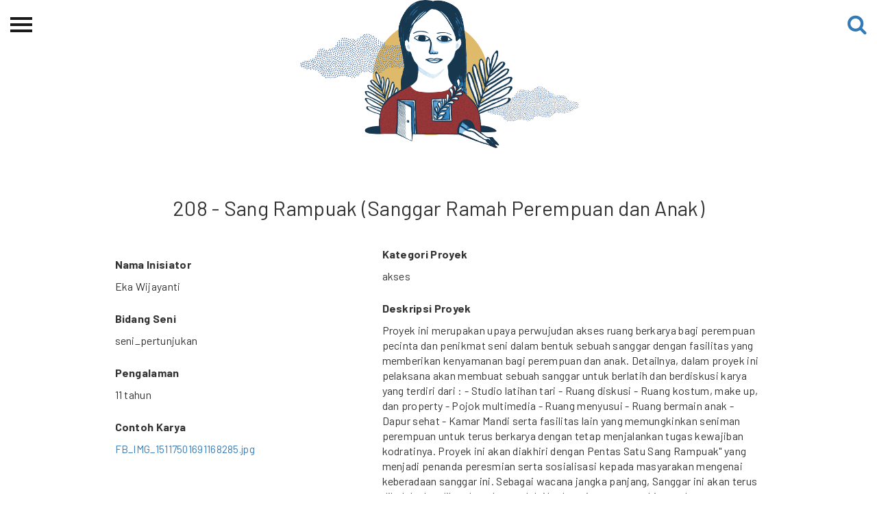

--- FILE ---
content_type: text/html; charset=UTF-8
request_url: https://ciptamedia.org/hibahcme/208
body_size: 4702
content:
<!DOCTYPE html>
<html>
<head>
  <meta charset="utf-8">
  <meta http-equiv="X-UA-Compatible" content="IE=edge">
  <meta name="viewport" content="width=device-width, initial-scale=1">
  <meta content="Halaman pembuka Cipta Media Ekspresi, Perayaan pengetahuan dan kreatifitas ekspresi perempuan dalam aneka ragam bentuk dan dinamikanya dengan rupa hibah dana tunai." name="description">
  <meta name="keywords" content="Seni, Budaya, Perempuan, Karya, Hibah, Ford Foundation">
  <meta name="author" content="">
  
  <title>Cipta Media | 208 - Sang Rampuak (Sanggar Ramah Perempuan dan Anak) </title>
  
  <!-- Open Graph -->
  <meta property="og:url" content="http://www.ciptamedia.org/">
  <meta property="og:type" content="website">
  <meta property="og:title" content="Cipta Media">
  <meta property="og:description" content="Program Hibah Tunai Untuk Kreativitas Perempuan.">
  
  <meta property="og:image" content="http://www.ciptamedia.org/static/img/landing/bg_3.jpg">
  
  <!-- Twitter Cards -->
  <meta name="twitter:card" content="summary_large_image">
  <meta name="twitter:title" content="Cipta Media">
  <meta name="twitter:description" content="Program Hibah Tunai Untuk Kreativitas Perempuan.">
  <meta name="twitter:url" content="http://www.ciptamedia.org/">
  <meta name="twitter:site" content="@ciptamedia">
  
  <meta name="twitter:image" content="http://www.ciptamedia.org/static/img/landing/bg_3.jpg">
  
  <!-- Schema.org -->
  <meta itemprop="name" content="Cipta Media">
  <meta itemprop="description" content="Program Hibah Tunai Untuk Kreativitas Perempuan.">
  
  <meta itemprop="image" content="http://www.ciptamedia.org/static/img/landing/bg_3.jpg">
  
  <!-- favicon -->
  
  <link rel="shortcut icon" href= "/static/img/favicon.ico" >
  
  <link type="application/atom+xml" rel="alternate" href="https://ciptamedia.org/feed.xml" title="Cipta Media" />

  <!-- Scripts -->
  <script src="https://cdn.polyfill.io/v2/polyfill.js?features=default,fetch"></script>
  <script src="https://ajax.googleapis.com/ajax/libs/jquery/3.2.1/jquery.min.js"></script>
  <script src="https://cdn.jsdelivr.net/npm/jquery-validation@1.17.0/dist/jquery.validate.min.js"></script>
  <script src="https://cdn.jsdelivr.net/npm/jquery-validation@1.17.0/dist/additional-methods.min.js"></script>
  <script src="/static/js/netlify-identity-widget.js"></script>
  <script src="/static/js/netlify-env.js"></script>
  <!-- Repo for this widget: https://github.com/riouwa/netlify-identity-widget/tree/riou-diff -->
  <!-- Font & Icon -->
  <link rel="stylesheet" href="https://fonts.googleapis.com/icon?family=Material+Icons" />
  <link rel="stylesheet" href="/static/fonts/font-awesome/css/font-awesome.min.css">
  <!-- CSS -->
  <link href="https://cdn.jsdelivr.net/npm/bootstrap@3.3.7/dist/css/bootstrap.min.css" rel="stylesheet">
  
  <link href="/static/css/material-kit.css" rel="stylesheet">
  
  <link href="/static/css/style.css" rel="stylesheet">
  <!-- HTML5 shim and Respond.js for IE8 support of HTML5 elements and media queries -->
  <!-- WARNING: Respond.js doesn't work if you view the page via file:// -->
  <!--[if lt IE 9]>
    <script src="https://cdn.jsdelivr.net/npm/html5shiv@3.7.3/dist/html5shiv.min.js"></script>
    <script src="https://cdn.jsdelivr.net/npm/respond.js@1.4.2/dest/respond.min.js"></script>
  <![endif]-->
</head>

<body id="page-top">
  
  <script>
  $(document).ready(function(){
    $(".cms-menu").hide();
    $(".cmb-menu").hide();
    $("#cms").click(function(){
      $(".cms-menu").toggle();
      $(".cmb-menu").hide();
    });
    $("#cmb").click(function(){
      $(".cmb-menu").toggle();
      $(".cms-menu").hide();
    });
  });  
</script>

<div id="wrapper">
    <div class="overlay"></div>

    <!-- Sidebar -->
    <nav class="navbar navbar-inverse navbar-fixed-top" id="sidebar-wrapper" role="navigation">
        <a href='/'><img src="/static/img/landing/logo-ekspresi-typo-w.png" width="200" class="img-responsive center-block" alt=""></a>
        <ul class="nav sidebar-nav">
            <li class="sidebar-brand">
                <a href='/'>Beranda</a>
            </li>
            <li class="dropdown">
                <a href="#" class="dropdown-toggle" data-toggle="dropdown">Tentang<span class="caret"></span></a>
                <ul class="dropdown-menu" role="menu">
                    <li class="dropdown-header">Cipta Media Ekspresi</li>
                    <li><a href='/ciptamediaekspresi/tentang-ekspresi'>Tentang</a></li>
                    <li><a href='/ciptamediaekspresi/kategori-ekspresi'>Kategori Hibah</a></li>
                    <li><a href='/ciptamediaekspresi/juri-ekspresi'>Dewan Juri &amp; Panitia</a></li>
                    <li><a href='/kontak-kami'>Kontak kami</a></li>
                    <li><a href='/ciptamediaekspresi/timeline-ekspresi'>Linimasa</a></li>
                </ul>
            </li>
            <li class="dropdown">
                <a href="#" class="dropdown-toggle" data-toggle="dropdown">Permohonan Hibah<span class="caret"></span></a>
                <ul class="dropdown-menu" role="menu">
                    <li class="dropdown-header">Permohonan Hibah</li>
                    <li><a href='/ciptamediaekspresi/pemohon-ekspresi'>Pemohon Hibah</a></li>
                    <li><a href="/ciptamediaekspresi/penerimahibah/">Penerima Hibah</a></li>
                    <li><a href='/ciptamediaekspresi/peta'>Peta</a></li>
                    <li><a href='/ciptamediaekspresi/syarat-ekspresi'>Syarat &amp; Ketentuan</a></li>
                    <li><a href='/ciptamediaekspresi/faq-ekspresi'>Pertanyaan Umum</a></li>
                </ul>
            </li>
            <li><a href="/ciptamediaekspresi/spp-cme">Sekolah Pemikiran Perempuan</a></li>
            <li class="dropdown">
                <a href="#" class="dropdown-toggle" data-toggle="dropdown">Etalase<span class="caret"></span></a>
                <ul class="dropdown-menu" role="menu">
                    <li class="dropdown-header">Etalase</li>
                    <li><a href='/ciptamediaekspresi/festival-cme'>CME-Fest 2019</a></li>
                    <li><a href="/ciptamediaekspresi/etalase-2020.html/">Etalase 2020</a></li>
                </ul>
            </li>
            <li><a href='/ciptamediaekspresi/blog'>Blog CME</a></li>
            <hr class="yellow-line">
            <li class="dropdown">
                <a href="#" class="dropdown-toggle" data-toggle="dropdown">Proyek Terdahulu <span class="caret"></span></a>
                <ul class="dropdown-menu" role="menu">
                    <img src="/static/img/logo/cms.jpg" class="img-responsive center-block" alt="" id="cms" style="margin-bottom: 10px">
                    <li class="cms-menu"><a href="/ciptamediaseluler/tentangcms">Tentang CMS</a></li>
                    <li class="cms-menu"><a href="/ciptamediaseluler/proses">Proses</a></li>
                    <li class="cms-menu"><a href="/ciptamediaseluler/hibahcms-semua">Pemohon Hibah</a></li>
                    <li class="cms-menu"><a href="/ciptamediaseluler/penerimahibah/">Penerima Hibah</a></li>
                    <li class="cms-menu"><a href="/blogcms/">Blog CMS</a></li>
                    <img src="/static/img/logo/cmb.png" class="img-responsive center-block" alt="" id="cmb" style="margin-bottom: 10px">
                    <li class="cmb-menu"><a href="/ciptamediabersama/tentangcmb">Tentang CMB</a></li>
                    <li class="cmb-menu"><a href="/ciptamediabersama/proses">Proses</a></li>
                    <li class="cmb-menu"><a href="/ciptamediabersama/hibahcmb-semua">Pemohon Hibah</a></li>
                    <li class="cmb-menu"><a href="/ciptamediabersama/penerimahibah/">Penerima Hibah</a></li>
                    <li class="cmb-menu"><a href="/blogcmb/">Blog CMB</a></li>
                </ul>
            </li>
            <hr class="yellow-line">
            <li><a href='/kredit'>Kredit Web-site</a></li>
        </ul>
    </nav>
    <!-- /#sidebar-wrapper -->

    <!-- Page Content -->
    <div id="page-content-wrapper">
        <button type="button" class="hamburger is-closed" data-toggle="offcanvas">
            <span class="hamb-top"></span>
            <span class="hamb-middle"></span>
            <span class="hamb-bottom"></span>
        </button>
        <a href="/search/" class="btn-search">
            <i class="fa fa-search fa-2x" aria-hidden="true"></i>
        </a>
    </div>
</div>



<img class="img-responsive center-block" style="max-height: 30vh" src="/static/img/header/cme.png">

<div class="container">
  <div class="row" style="margin-top: 50px">
    <div class="col-md-10 col-md-offset-1">
      <h1 class="text-center">208 - Sang Rampuak (Sanggar Ramah Perempuan dan Anak) </h1>
    </div>
  </div>
  <div class="row">
    <div class="col-md-4 col-md-offset-1">
      <!-- 
      
        <img
          class="img-responsive center-block"
          src="http://5c4cf848f6454dc02ec8-c49fe7e7355d384845270f4a7a0a7aa1.r53.cf2.rackcdn.com/5b66e01c-e03f-48f2-a17f-3b825abab40a/FB_IMG_15154235624040788.jpg"
          style="max-height: 400px"
        >
        <br>
       -->
      <p class="field_name">Nama Inisiator</p>
      <p>Eka Wijayanti </p>
      
                <p class="field_name">Bidang Seni</p>
      <p>seni_pertunjukan</p>
      <p class="field_name">Pengalaman</p>
      <p>11 tahun</p>
      <p class="field_name">Contoh Karya</p>
      <a href="http://5c4cf848f6454dc02ec8-c49fe7e7355d384845270f4a7a0a7aa1.r53.cf2.rackcdn.com/14c0aac8-9813-4bbe-8c67-0ee03fec0b8b/FB_IMG_15117501691168285.jpg">FB_IMG_15117501691168285.jpg</a>
      <!-- <p class="field_name">Situs Web</p>
      <p>ekaworange@wordpress.com </p>
      <p class="field_name">Media Sosial</p>
      <p>Fb : eka orange,  instagram :eka_aimar_aysar</p> -->
    </div>
    <div class="col-md-6">
      <p><strong>Kategori Proyek</strong></p>
      <p>akses</p>
      <p class="field_name">Deskripsi Proyek</p>
      <p>Proyek ini merupakan upaya perwujudan akses  ruang berkarya bagi perempuan pecinta dan penikmat seni dalam bentuk sebuah sanggar dengan fasilitas yang memberikan kenyamanan bagi perempuan dan anak. Detailnya, dalam proyek ini pelaksana akan membuat sebuah sanggar untuk berlatih dan berdiskusi karya yang terdiri dari :
- Studio latihan tari
- Ruang diskusi 
- Ruang  kostum, make up, dan property
- Pojok multimedia
- Ruang menyusui
- Ruang bermain anak
- Dapur sehat
- Kamar Mandi 
serta fasilitas lain yang memungkinkan seniman perempuan untuk terus berkarya dengan tetap menjalankan tugas kewajiban kodratinya.
Proyek ini akan diakhiri dengan Pentas Satu Sang Rampuak&quot; yang menjadi penanda peresmian serta sosialisasi kepada masyarakan mengenai keberadaan sanggar ini.
Sebagai wacana jangka panjang, Sanggar ini akan terus dikelola dan dikembangkan melalui berbagai program, sehingga dapat menghasilkan  karya-karya inovatif khususnya bagi seniman perempuan.</p>
      <p class="field_name">Latar Belakang Proyek</p>
      <p>.(1)	Keterbatasan Ruang dan Waktu
Potensi seniman wanita di Malang masih dibatasi oleh kurangnya ruang untuk berkarya secara lebih inovatif. Kendala ini tak lepas dari keterbatasan waktu dalam berkarya. Keberadaan sanggar ini diharapkan dapat memunculkan ruang kreatif seniman perempuan di Kota Malang, sehingga karya mereka lebih menggema.
(2)	Keterbatasan Ekonomi 
Banyak peminat seni tradisi dan kreasi yang ingin melatih keterampilan putra/putri mereka melalui sanggar seni. Namun,  terkendala oleh keterbatasan ekonomi. Studio modern  mulai bermunculan, tetapi belum bisa dijangkau secara finansial. 
(3)	Lingkungan yang Tidak Ramah Anak
Dampak dominasi kaum laki-laki terhadap penciptaan dan aktivitas berkarya, tentu membawa kebiasaan pada lingkungan. Diskusi yang kerapkali ditemani asap rokok  menjadi gangguan tersendiri bagi kaum wanita dan anak-anak. Sebab itu, sanggar ini diupayakan menjadi sarana belajar yang sehat tanpa asap rokok, sehingga kaum wanita dan anak-anak bisa lebih nyaman dalam berproses kreatif
(4)	Perlunya Transfer Pengetahuan dan Spirit Kreatif kepada generasi peneru
Keterlibatan generasi muda menjadi salah satu sorotan kami dalam proyek ini. Kami berharap bisa memberi dedikasi nyata dengan melaksanakan regenerasi pengetahuan dan proses kreatif. Dengan menjunjung warisan budaya, mengedepankan inovasi, serta melenturkan komunikasi, maka seni budaya khas daerah bisa terus terjaga kelestariannya.</p>
      <p class="field_name">Masalah yang Diangkat</p>
      <p> Kami berusaha menawarkan sudut pandang baru dalam melihat karya perempuan yang selama ini tidak diakui sehingga dapat memperkaya keragaman dunia seni budaya. Kota Malang memiliki banyak potendi seni budaya, namun sejauh ini, kekaryaan seniman perempuan di Kota Malang masih jauh tertinggal dibandingkan kota lain. Beberapa aktivis seni wanita masih terikat norma dan paham yang membatasi waktu atau kesempatan perempuan untuk menghasilkan karya atau terlibat di dalam kegiatan seni budaya. Proyek ini berusaha mengurai permasalahan tentang kendala akses ruang berkarya bagi seniman perempuan di Kota Malang. Setelah diuraikan, kemudian kami rajut kembali dalam sebuah sanggar sebagai ruang berproses kreatif yang berkelanjutan. Tidak berhenti pada satu karya, namun terus mengalir merangkul pecinta seni dan budaya untuk bersatu mencurahkan pikiran serta perasaan.t</p>
      <p class="field_name">Indikator Sukses</p>
      <p>(1) Berdirinya sebuah sanggar yang dapat memfasilitasi seniman wanita untuk berkarya dan memiliki ruang diskusi yang aman dan layak
(2) Terfasilitasinya kegiatan kesenian melalui berbagai program yang ada di sanggar, yakni :
      - Program Kelas Menari Balita
      - Program Kelas Menari Ceria (Anak usia 6-10 Tahun)
      - Program Kelas Menari Ekspresif (Usia Remaja)
      - Program Karya Kreatif (Tiap Tahun)
      - Pentas Karya Sang Rampuak (Tiap Tahun)
      - Presentasi, Diskusi, dan Apresiasi Karya (Setiap Bulan)
(3)  Terwujudnya program Proses Kreatif Seni secara berkelanjutan
(4)  Terjaringnya seniman perempuan di Malang  dari segala usia sebagai bentuk transfer pengetahuan dan kebudayaan lintas generasi
(5)  Adanya perhatian pemerintah dan pihak lain yang memiliki kepedulian terhadap pelestarian seni budaya
</p>
      <!-- <p class="field_name">Lokasi</p>
      <p>Jawa Timur</p> -->
      <p class="field_name">Dana yang Dibutuhkan</p>
      <p>Rp.837 Juta</p>
      <p class="field_name">Durasi Proyek</p>
      <p>9 bulan</p>
    </div>

        
  </div>
</div>


  <footer id="footer" class="sm-padding bg-dark">
  <section>
    <div class="container">
      <div class="row">
        <div class="col-md-4 col-md-push-4">
          <div class='social-container ' id='' style='justify-content: center;'><div class='social instagram' style='width:2.5em;height:2.5em;margin-right:15px;border-radius:100%;'>
                 <a href='https://www.instagram.com/cipta.media.ekspresi/' target='_blank'>
                 <i class='fa fa-fw fa-instagram' style='font-size:1.3em;'></i>
                 </a></div><div class='social facebook' style='width:2.5em;height:2.5em;margin-right:15px;border-radius:100%;'>
                 <a href='https://www.facebook.com/ciptamedia' target='_blank'>
                 <i class='fa fa-fw fa-facebook' style='font-size:1.3em;'></i>
                 </a></div><div class='social twitter' style='width:2.5em;height:2.5em;margin-right:15px;border-radius:100%;'>
                 <a href='https://twitter.com/ciptamedia' target='_blank'>
                 <i class='fa fa-fw fa-twitter' style='font-size:1.3em;'></i>
                 </a></div><div class='social youtube' style='width:2.5em;height:2.5em;margin-right:15px;border-radius:100%;'>
                 <a href='https://www.youtube.com/channel/UCtShaHHIZrZ1iHa5bkH-Z_A' target='_blank'>
                 <i class='fa fa-fw fa-youtube-play' style='font-size:1.3em;'></i>
                 </a></div></div>
        </div>
        <div class="col-md-4 col-md-pull-4">
          <div class="footer-logo">
            <a href="https://www.fordfoundation.org/regions/indonesia/">
              <img class="img-responsive center-block" src="/static/img/logo/ford-foundation-logo-w.png" alt="Ford Foundation Logo">
            </a>
          </div>
        </div>
        <div class="col-md-4">
          <div class="footer-logo">
            <a href="https://www.wikimedia.or.id/">
              <img class="img-responsive center-block wmid-logo" src="/static/img/logo/wikimedia-logo-id.png" alt="Wikimedia Indonesia Logo">
            </a>
          </div>
        </div>
      </div>
      <div class="row">
        <div class="col-md-12">
          <div class="footer-copyright">
            <p>
              <a href="https://creativecommons.org/licenses/by/4.0/deed.id">
                CC BY 4.0
              </a>
            </p>
          </div>
        </div>
      </div>
    </div>
  </section>
</footer>
<!-- script -->
<script src="https://cdn.jsdelivr.net/npm/bootstrap@3.3.7/dist/js/bootstrap.min.js"></script>
<script src="/static/js/material.min.js"></script>
<script src="/static/js/material-kit.js"></script>
<script src="/static/js/nouislider.min.js"></script>

</body>
</html>
